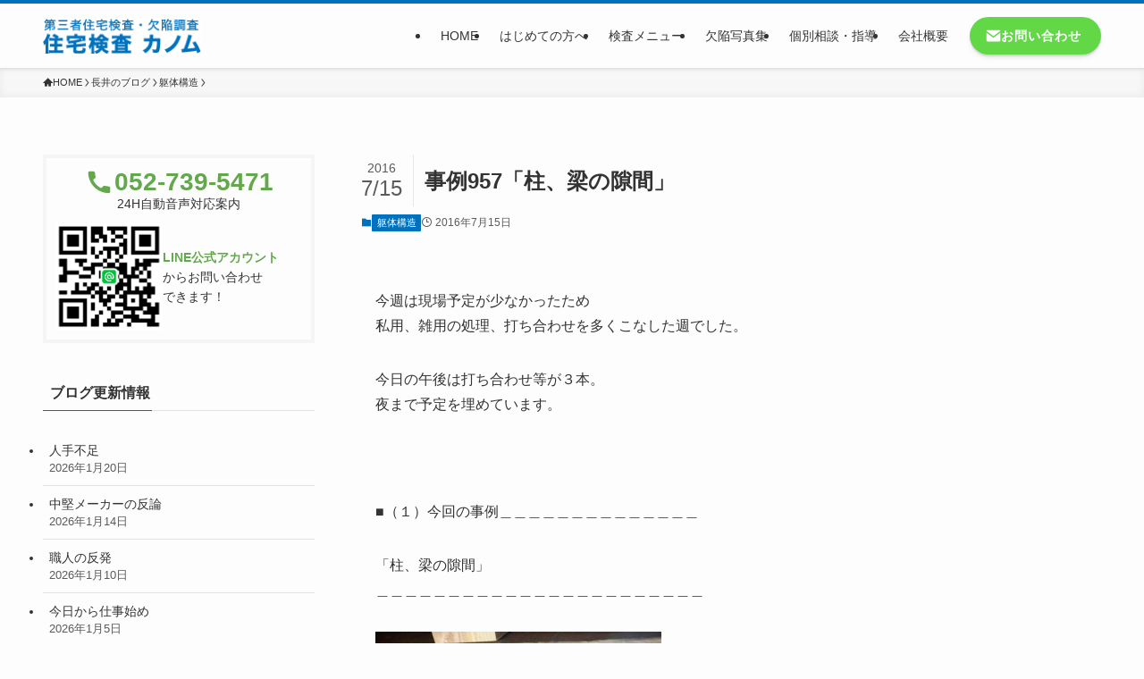

--- FILE ---
content_type: text/html; charset=UTF-8
request_url: https://www.ie-kensa.com/blog/8356
body_size: 20559
content:
<!DOCTYPE html>
<html lang="ja" data-loaded="false" data-scrolled="false" data-spmenu="closed">
<head>
<meta charset="utf-8">
<meta name="format-detection" content="telephone=no">
<meta http-equiv="X-UA-Compatible" content="IE=edge">
<meta name="viewport" content="width=device-width, viewport-fit=cover">
<meta name='robots' content='max-image-preview:large' />
<link rel="alternate" type="application/rss+xml" title="第三者住宅検査・欠陥調査 住宅検査カノム &raquo; フィード" href="https://www.ie-kensa.com/feed" />

<!-- SEO SIMPLE PACK 3.2.0 -->
<title>事例957「柱、梁の隙間」 | 第三者住宅検査・欠陥調査 住宅検査カノム</title>
<meta name="description" content="今週は現場予定が少なかったため 私用、雑用の処理、打ち合わせを多くこなした週でした。 今日の午後は打ち合わせ等が３本。 夜まで予定を埋めています。 &nbsp; ■（１）今回の事例＿＿＿＿＿＿＿＿＿＿＿＿＿＿ 「柱、梁の隙間」 ＿＿＿＿＿＿">
<link rel="canonical" href="https://www.ie-kensa.com/blog/8356">
<meta property="og:locale" content="ja_JP">
<meta property="og:type" content="article">
<meta property="og:image" content="https://www.ie-kensa.com/wp-content/uploads/2023/09/ogp.jpg">
<meta property="og:title" content="事例957「柱、梁の隙間」 | 第三者住宅検査・欠陥調査 住宅検査カノム">
<meta property="og:description" content="今週は現場予定が少なかったため 私用、雑用の処理、打ち合わせを多くこなした週でした。 今日の午後は打ち合わせ等が３本。 夜まで予定を埋めています。 &nbsp; ■（１）今回の事例＿＿＿＿＿＿＿＿＿＿＿＿＿＿ 「柱、梁の隙間」 ＿＿＿＿＿＿">
<meta property="og:url" content="https://www.ie-kensa.com/blog/8356">
<meta property="og:site_name" content="第三者住宅検査・欠陥調査 住宅検査カノム">
<meta name="twitter:card" content="summary_large_image">
<!-- / SEO SIMPLE PACK -->

<link rel='stylesheet' id='wp-block-library-css' href='https://www.ie-kensa.com/wp-includes/css/dist/block-library/style.min.css?ver=6.3.7' type='text/css' media='all' />
<link rel='stylesheet' id='swell-icons-css' href='https://www.ie-kensa.com/wp-content/themes/swell/build/css/swell-icons.css?ver=2.7.9' type='text/css' media='all' />
<link rel='stylesheet' id='main_style-css' href='https://www.ie-kensa.com/wp-content/themes/swell/build/css/main.css?ver=2.7.9' type='text/css' media='all' />
<link rel='stylesheet' id='swell_blocks-css' href='https://www.ie-kensa.com/wp-content/themes/swell/build/css/blocks.css?ver=2.7.9' type='text/css' media='all' />
<style id='swell_custom-inline-css' type='text/css'>
:root{--swl-fz--content:4vw;--swl-font_family:"Helvetica Neue", Arial, "Hiragino Kaku Gothic ProN", "Hiragino Sans", Meiryo, sans-serif;--swl-font_weight:400;--color_main:#0071bc;--color_text:#333333;--color_link:#1176d4;--color_htag:#0071bc;--color_bg:#fdfdfd;--color_gradient1:#d8ffff;--color_gradient2:#87e7ff;--color_main_thin:rgba(0, 141, 235, 0.05 );--color_main_dark:rgba(0, 85, 141, 1 );--color_list_check:#0071bc;--color_list_num:#0071bc;--color_list_good:#86dd7b;--color_list_triangle:#f4e03a;--color_list_bad:#f36060;--color_faq_q:#d55656;--color_faq_a:#6599b7;--color_icon_good:#3cd250;--color_icon_good_bg:#ecffe9;--color_icon_bad:#4b73eb;--color_icon_bad_bg:#eafaff;--color_icon_info:#f578b4;--color_icon_info_bg:#fff0fa;--color_icon_announce:#ffa537;--color_icon_announce_bg:#fff5f0;--color_icon_pen:#7a7a7a;--color_icon_pen_bg:#f7f7f7;--color_icon_book:#787364;--color_icon_book_bg:#f8f6ef;--color_icon_point:#ffa639;--color_icon_check:#86d67c;--color_icon_batsu:#f36060;--color_icon_hatena:#5295cc;--color_icon_caution:#f7da38;--color_icon_memo:#84878a;--color_deep01:#e44141;--color_deep02:#0071bc;--color_deep03:#63a84d;--color_deep04:#f09f4d;--color_pale01:#fff2f0;--color_pale02:#f3f8fd;--color_pale03:#f1f9ee;--color_pale04:#fdf9ee;--color_mark_blue:#b7e3ff;--color_mark_green:#bdf9c3;--color_mark_yellow:#fcf69f;--color_mark_orange:#ffddbc;--border01:solid 1px var(--color_main);--border02:double 4px var(--color_main);--border03:dashed 2px var(--color_border);--border04:solid 4px var(--color_gray);--card_posts_thumb_ratio:56.25%;--list_posts_thumb_ratio:61.805%;--big_posts_thumb_ratio:56.25%;--thumb_posts_thumb_ratio:61.805%;--blogcard_thumb_ratio:56.25%;--color_header_bg:#fdfdfd;--color_header_text:#333333;--color_footer_bg:#0071bc;--color_footer_text:#ffffff;--container_size:1200px;--article_size:960px;--logo_size_sp:48px;--logo_size_pc:40px;--logo_size_pcfix:32px;}.swl-cell-bg[data-icon="doubleCircle"]{--cell-icon-color:#ffc977}.swl-cell-bg[data-icon="circle"]{--cell-icon-color:#94e29c}.swl-cell-bg[data-icon="triangle"]{--cell-icon-color:#eeda2f}.swl-cell-bg[data-icon="close"]{--cell-icon-color:#ec9191}.swl-cell-bg[data-icon="hatena"]{--cell-icon-color:#93c9da}.swl-cell-bg[data-icon="check"]{--cell-icon-color:#94e29c}.swl-cell-bg[data-icon="line"]{--cell-icon-color:#9b9b9b}.cap_box[data-colset="col1"]{--capbox-color:#f59b5f;--capbox-color--bg:#fff8eb}.cap_box[data-colset="col2"]{--capbox-color:#5fb9f5;--capbox-color--bg:#edf5ff}.cap_box[data-colset="col3"]{--capbox-color:#2fcd90;--capbox-color--bg:#eafaf2}.red_{--the-btn-color:#f74a4a;--the-btn-color2:#ffbc49;--the-solid-shadow: rgba(185, 56, 56, 1 )}.blue_{--the-btn-color:#338df4;--the-btn-color2:#35eaff;--the-solid-shadow: rgba(38, 106, 183, 1 )}.green_{--the-btn-color:#62d847;--the-btn-color2:#7bf7bd;--the-solid-shadow: rgba(74, 162, 53, 1 )}.is-style-btn_normal{--the-btn-radius:80px}.is-style-btn_solid{--the-btn-radius:80px}.is-style-btn_shiny{--the-btn-radius:80px}.is-style-btn_line{--the-btn-radius:80px}.post_content blockquote{padding:1.5em 2em 1.5em 3em}.post_content blockquote::before{content:"";display:block;width:5px;height:calc(100% - 3em);top:1.5em;left:1.5em;border-left:solid 1px rgba(180,180,180,.75);border-right:solid 1px rgba(180,180,180,.75);}.mark_blue{background:-webkit-linear-gradient(transparent 64%,var(--color_mark_blue) 0%);background:linear-gradient(transparent 64%,var(--color_mark_blue) 0%)}.mark_green{background:-webkit-linear-gradient(transparent 64%,var(--color_mark_green) 0%);background:linear-gradient(transparent 64%,var(--color_mark_green) 0%)}.mark_yellow{background:-webkit-linear-gradient(transparent 64%,var(--color_mark_yellow) 0%);background:linear-gradient(transparent 64%,var(--color_mark_yellow) 0%)}.mark_orange{background:-webkit-linear-gradient(transparent 64%,var(--color_mark_orange) 0%);background:linear-gradient(transparent 64%,var(--color_mark_orange) 0%)}[class*="is-style-icon_"]{color:#333;border-width:0}[class*="is-style-big_icon_"]{border-width:2px;border-style:solid}[data-col="gray"] .c-balloon__text{background:#f7f7f7;border-color:#ccc}[data-col="gray"] .c-balloon__before{border-right-color:#f7f7f7}[data-col="green"] .c-balloon__text{background:#d1f8c2;border-color:#9ddd93}[data-col="green"] .c-balloon__before{border-right-color:#d1f8c2}[data-col="blue"] .c-balloon__text{background:#e2f6ff;border-color:#93d2f0}[data-col="blue"] .c-balloon__before{border-right-color:#e2f6ff}[data-col="red"] .c-balloon__text{background:#ffebeb;border-color:#f48789}[data-col="red"] .c-balloon__before{border-right-color:#ffebeb}[data-col="yellow"] .c-balloon__text{background:#f9f7d2;border-color:#fbe593}[data-col="yellow"] .c-balloon__before{border-right-color:#f9f7d2}.-type-list2 .p-postList__body::after,.-type-big .p-postList__body::after{content: "続きを読む »";}.c-postThumb__cat{background-color:#0071bc;color:#fff;background-image: repeating-linear-gradient(-45deg,rgba(255,255,255,.1),rgba(255,255,255,.1) 6px,transparent 6px,transparent 12px)}.post_content h2:where(:not([class^="swell-block-"]):not(.faq_q):not(.p-postList__title)){border-left:solid 8px var(--color_htag);padding:.75em 1em;background:-webkit-linear-gradient(135deg, transparent 25%, rgba(0, 141, 235, 0.05 ) 25%, rgba(0, 141, 235, 0.05 ) 50%, transparent 50%, transparent 75%, rgba(0, 141, 235, 0.05 ) 75%, rgba(0, 141, 235, 0.05 ));background:linear-gradient(135deg, transparent 25%, rgba(0, 141, 235, 0.05 ) 25%, rgba(0, 141, 235, 0.05 ) 50%, transparent 50%, transparent 75%, rgba(0, 141, 235, 0.05 ) 75%, rgba(0, 141, 235, 0.05 ));background-size:4px 4px}.post_content h2:where(:not([class^="swell-block-"]):not(.faq_q):not(.p-postList__title))::before{position:absolute;display:block;pointer-events:none}.post_content h3:where(:not([class^="swell-block-"]):not(.faq_q):not(.p-postList__title)){padding:0 .5em .5em}.post_content h3:where(:not([class^="swell-block-"]):not(.faq_q):not(.p-postList__title))::before{content:"";width:100%;height:2px;background: repeating-linear-gradient(90deg, var(--color_htag) 0%, var(--color_htag) 29.3%, rgba(150,150,150,.2) 29.3%, rgba(150,150,150,.2) 100%)}.post_content h4:where(:not([class^="swell-block-"]):not(.faq_q):not(.p-postList__title)){padding:0 0 0 16px;border-left:solid 2px var(--color_htag)}.post_content h2.is-style-section_ttl{padding-bottom:.75em}.post_content h2.is-style-section_ttl::after{position:absolute;top:auto;bottom:0;left:calc(50% - 1.25em);right:auto;display:block;width:2.5em;height:1px;border-radius:2px;pointer-events:none;background:currentColor;content:""}.post_content h2.is-style-section_ttl.has-text-align-left::after{left:0px;right:auto}.post_content h2.is-style-section_ttl.has-text-align-right::after{left:auto;right:0}.l-footer__widgetArea{color:#000000}.l-header{box-shadow: 0 1px 4px rgba(0,0,0,.12)}.c-gnav a::after{background:var(--color_main);width:100%;height:2px;transform:scaleX(0)}.p-spHeadMenu .menu-item.-current{border-bottom-color:var(--color_main)}.c-gnav > li:hover > a::after,.c-gnav > .-current > a::after{transform: scaleX(1)}.c-gnav .sub-menu{color:#333;background:#fff}.l-fixHeader::before{opacity:1}#pagetop{border-radius:50%}.c-widget__title.-spmenu{padding:.5em .75em;border-radius:var(--swl-radius--2, 0px);background:var(--color_main);color:#fff;}.c-widget__title.-footer{padding:.5em}.c-widget__title.-footer::before{content:"";bottom:0;left:0;width:40%;z-index:1;background:var(--color_main)}.c-widget__title.-footer::after{content:"";bottom:0;left:0;width:100%;background:var(--color_border)}.c-secTitle{text-align:center;padding:.25em 3.5em;}.c-secTitle::before{content:"";top:50%;width:2em;background:currentColor;left:1em}.c-secTitle::after{content:"";top:50%;width:2em;background:currentColor;right:1em}.p-spMenu{color:#333}.p-spMenu__inner::before{background:#fdfdfd;opacity:1}.p-spMenu__overlay{background:#000;opacity:0.6}[class*="page-numbers"]{color:#fff;background-color:#dedede}.l-topTitleArea.c-filterLayer::before{background-color:#000;opacity:0.2;content:""}@media screen and (min-width: 960px){:root{}.l-header{border-top: solid 4px #0071bc}#main_content{order:2}#sidebar{order:1}}@media screen and (max-width: 959px){:root{}.l-header__logo{margin-right:auto}.l-header__inner{-webkit-box-pack:end;-webkit-justify-content:flex-end;justify-content:flex-end}}@media screen and (min-width: 600px){:root{--swl-fz--content:16px;}}@media screen and (max-width: 599px){:root{}}@media (min-width: 1168px) {.alignwide{left:-100px;width:calc(100% + 200px);}}@media (max-width: 1168px) {.-sidebar-off .swell-block-fullWide__inner.l-container .alignwide{left:0px;width:100%;}}.l-fixHeader .l-fixHeader__gnav{order:0}[data-scrolled=true] .l-fixHeader[data-ready]{opacity:1;-webkit-transform:translateY(0)!important;transform:translateY(0)!important;visibility:visible}.-body-solid .l-fixHeader{box-shadow:0 2px 4px var(--swl-color_shadow)}.l-fixHeader__inner{align-items:stretch;color:var(--color_header_text);display:flex;padding-bottom:0;padding-top:0;position:relative;z-index:1}.l-fixHeader__logo{align-items:center;display:flex;line-height:1;margin-right:24px;order:0;padding:16px 0}.is-style-btn_normal a,.is-style-btn_shiny a{box-shadow:var(--swl-btn_shadow)}.c-shareBtns__btn,.is-style-balloon>.c-tabList .c-tabList__button,.p-snsCta,[class*=page-numbers]{box-shadow:var(--swl-box_shadow)}.p-articleThumb__img,.p-articleThumb__youtube{box-shadow:var(--swl-img_shadow)}.p-pickupBanners__item .c-bannerLink,.p-postList__thumb{box-shadow:0 2px 8px rgba(0,0,0,.1),0 4px 4px -4px rgba(0,0,0,.1)}.p-postList.-w-ranking li:before{background-image:repeating-linear-gradient(-45deg,hsla(0,0%,100%,.1),hsla(0,0%,100%,.1) 6px,transparent 0,transparent 12px);box-shadow:1px 1px 4px rgba(0,0,0,.2)}@media (min-width:960px){.-series .l-header__inner{align-items:stretch;display:flex}.-series .l-header__logo{align-items:center;display:flex;flex-wrap:wrap;margin-right:24px;padding:16px 0}.-series .l-header__logo .c-catchphrase{font-size:13px;padding:4px 0}.-series .c-headLogo{margin-right:16px}.-series-right .l-header__inner{justify-content:space-between}.-series-right .c-gnavWrap{margin-left:auto}.-series-right .w-header{margin-left:12px}.-series-left .w-header{margin-left:auto}}@media (min-width:960px) and (min-width:600px){.-series .c-headLogo{max-width:400px}}.c-gnav .sub-menu a:before,.c-listMenu a:before{-webkit-font-smoothing:antialiased;-moz-osx-font-smoothing:grayscale;font-family:icomoon!important;font-style:normal;font-variant:normal;font-weight:400;line-height:1;text-transform:none}.c-submenuToggleBtn{display:none}.c-listMenu a{padding:.75em 1em .75em 1.5em;transition:padding .25s}.c-listMenu a:hover{padding-left:1.75em;padding-right:.75em}.c-gnav .sub-menu a:before,.c-listMenu a:before{color:inherit;content:"\e921";display:inline-block;left:2px;position:absolute;top:50%;-webkit-transform:translateY(-50%);transform:translateY(-50%);vertical-align:middle}.widget_categories>ul>.cat-item>a,.wp-block-categories-list>li>a{padding-left:1.75em}.c-listMenu .children,.c-listMenu .sub-menu{margin:0}.c-listMenu .children a,.c-listMenu .sub-menu a{font-size:.9em;padding-left:2.5em}.c-listMenu .children a:before,.c-listMenu .sub-menu a:before{left:1em}.c-listMenu .children a:hover,.c-listMenu .sub-menu a:hover{padding-left:2.75em}.c-listMenu .children ul a,.c-listMenu .sub-menu ul a{padding-left:3.25em}.c-listMenu .children ul a:before,.c-listMenu .sub-menu ul a:before{left:1.75em}.c-listMenu .children ul a:hover,.c-listMenu .sub-menu ul a:hover{padding-left:3.5em}.c-gnav li:hover>.sub-menu{opacity:1;visibility:visible}.c-gnav .sub-menu:before{background:inherit;content:"";height:100%;left:0;position:absolute;top:0;width:100%;z-index:0}.c-gnav .sub-menu .sub-menu{left:100%;top:0;z-index:-1}.c-gnav .sub-menu a{padding-left:2em}.c-gnav .sub-menu a:before{left:.5em}.c-gnav .sub-menu a:hover .ttl{left:4px}:root{--color_content_bg:var(--color_bg);}.c-widget__title.-side{padding:.5em}.c-widget__title.-side::before{content:"";bottom:0;left:0;width:40%;z-index:1;background:var(--color_main)}.c-widget__title.-side::after{content:"";bottom:0;left:0;width:100%;background:var(--color_border)}.c-shareBtns__item:not(:last-child){margin-right:8px}.c-shareBtns__btn{padding:6px 8px;border-radius:2px}.single.-index-off .w-beforeToc{display:none}@media screen and (min-width: 960px){:root{}}@media screen and (max-width: 959px){:root{}}@media screen and (min-width: 600px){:root{}}@media screen and (max-width: 599px){:root{}}.swell-block-fullWide__inner.l-container{--swl-fw_inner_pad:var(--swl-pad_container,0px)}@media (min-width:960px){.-sidebar-on .l-content .alignfull,.-sidebar-on .l-content .alignwide{left:-16px;width:calc(100% + 32px)}.swell-block-fullWide__inner.l-article{--swl-fw_inner_pad:var(--swl-pad_post_content,0px)}.-sidebar-on .swell-block-fullWide__inner .alignwide{left:0;width:100%}.-sidebar-on .swell-block-fullWide__inner .alignfull{left:calc(0px - var(--swl-fw_inner_pad, 0))!important;margin-left:0!important;margin-right:0!important;width:calc(100% + var(--swl-fw_inner_pad, 0)*2)!important}}@media screen and (min-width:1240px){.p-relatedPosts{display:flex;flex-wrap:wrap;justify-content:space-between}.p-relatedPosts .p-postList__item{width:49%}}.-index-off .p-toc,.swell-toc-placeholder:empty{display:none}.p-toc.-modal{height:100%;margin:0;overflow-y:auto;padding:0}#main_content .p-toc{border-radius:var(--swl-radius--2,0);margin:4em auto;max-width:800px}#sidebar .p-toc{margin-top:-.5em}.p-toc .__pn:before{content:none!important;counter-increment:none}.p-toc .__prev{margin:0 0 1em}.p-toc .__next{margin:1em 0 0}.p-toc.is-omitted:not([data-omit=ct]) [data-level="2"] .p-toc__childList{display:none}.p-toc.is-omitted:not([data-omit=nest]){position:relative}.p-toc.is-omitted:not([data-omit=nest]):before{background:linear-gradient(hsla(0,0%,100%,0),var(--color_bg));bottom:5em;content:"";height:4em;left:0;opacity:.75;pointer-events:none;position:absolute;width:100%;z-index:1}.p-toc.is-omitted:not([data-omit=nest]):after{background:var(--color_bg);bottom:0;content:"";height:5em;left:0;opacity:.75;position:absolute;width:100%;z-index:1}.p-toc.is-omitted:not([data-omit=nest]) .__next,.p-toc.is-omitted:not([data-omit=nest]) [data-omit="1"]{display:none}.p-toc .p-toc__expandBtn{background-color:#f7f7f7;border:rgba(0,0,0,.2);border-radius:5em;box-shadow:0 0 0 1px #bbb;color:#333;display:block;font-size:14px;line-height:1.5;margin:.75em auto 0;min-width:6em;padding:.5em 1em;position:relative;transition:box-shadow .25s;z-index:2}.p-toc[data-omit=nest] .p-toc__expandBtn{display:inline-block;font-size:13px;margin:0 0 0 1.25em;padding:.5em .75em}.p-toc:not([data-omit=nest]) .p-toc__expandBtn:after,.p-toc:not([data-omit=nest]) .p-toc__expandBtn:before{border-top-color:inherit;border-top-style:dotted;border-top-width:3px;content:"";display:block;height:1px;position:absolute;top:calc(50% - 1px);transition:border-color .25s;width:100%;width:22px}.p-toc:not([data-omit=nest]) .p-toc__expandBtn:before{right:calc(100% + 1em)}.p-toc:not([data-omit=nest]) .p-toc__expandBtn:after{left:calc(100% + 1em)}.p-toc.is-expanded .p-toc__expandBtn{border-color:transparent}.p-toc__ttl{display:block;font-size:1.2em;line-height:1;position:relative;text-align:center}.p-toc__ttl:before{content:"\e918";display:inline-block;font-family:icomoon;margin-right:.5em;padding-bottom:2px;vertical-align:middle}#index_modal .p-toc__ttl{margin-bottom:.5em}.p-toc__list li{line-height:1.6}.p-toc__list>li+li{margin-top:.5em}.p-toc__list .p-toc__childList{padding-left:.5em}.p-toc__list [data-level="3"]{font-size:.9em}.p-toc__list .mininote{display:none}.post_content .p-toc__list{padding-left:0}#sidebar .p-toc__list{margin-bottom:0}#sidebar .p-toc__list .p-toc__childList{padding-left:0}.p-toc__link{color:inherit;font-size:inherit;text-decoration:none}.p-toc__link:hover{opacity:.8}.p-toc.-double{background:var(--color_gray);background:linear-gradient(-45deg,transparent 25%,var(--color_gray) 25%,var(--color_gray) 50%,transparent 50%,transparent 75%,var(--color_gray) 75%,var(--color_gray));background-clip:padding-box;background-size:4px 4px;border-bottom:4px double var(--color_border);border-top:4px double var(--color_border);padding:1.5em 1em 1em}.p-toc.-double .p-toc__ttl{margin-bottom:.75em}@media (min-width:960px){#main_content .p-toc{width:92%}}@media (hover:hover){.p-toc .p-toc__expandBtn:hover{border-color:transparent;box-shadow:0 0 0 2px currentcolor}}@media (min-width:600px){.p-toc.-double{padding:2em}}.p-pnLinks{align-items:stretch;display:flex;justify-content:space-between;margin:2em 0}.p-pnLinks__item{font-size:3vw;position:relative;width:49%}.p-pnLinks__item:before{content:"";display:block;height:.5em;pointer-events:none;position:absolute;top:50%;width:.5em;z-index:1}.p-pnLinks__item.-prev:before{border-bottom:1px solid;border-left:1px solid;left:.35em;-webkit-transform:rotate(45deg) translateY(-50%);transform:rotate(45deg) translateY(-50%)}.p-pnLinks__item.-prev .p-pnLinks__thumb{margin-right:8px}.p-pnLinks__item.-next .p-pnLinks__link{justify-content:flex-end}.p-pnLinks__item.-next:before{border-bottom:1px solid;border-right:1px solid;right:.35em;-webkit-transform:rotate(-45deg) translateY(-50%);transform:rotate(-45deg) translateY(-50%)}.p-pnLinks__item.-next .p-pnLinks__thumb{margin-left:8px;order:2}.p-pnLinks__item.-next:first-child{margin-left:auto}.p-pnLinks__link{align-items:center;border-radius:var(--swl-radius--2,0);color:inherit;display:flex;height:100%;line-height:1.4;min-height:4em;padding:.6em 1em .5em;position:relative;text-decoration:none;transition:box-shadow .25s;width:100%}.p-pnLinks__thumb{border-radius:var(--swl-radius--4,0);height:32px;-o-object-fit:cover;object-fit:cover;width:48px}.p-pnLinks .-prev .p-pnLinks__link{border-left:1.25em solid var(--color_main)}.p-pnLinks .-prev:before{color:#fff}.p-pnLinks .-next .p-pnLinks__link{border-right:1.25em solid var(--color_main)}.p-pnLinks .-next:before{color:#fff}@media not all and (min-width:960px){.p-pnLinks.-thumb-on{display:block}.p-pnLinks.-thumb-on .p-pnLinks__item{width:100%}}@media (min-width:600px){.p-pnLinks__item{font-size:13px}.p-pnLinks__thumb{height:48px;width:72px}.p-pnLinks__title{transition:-webkit-transform .25s;transition:transform .25s;transition:transform .25s,-webkit-transform .25s}.-prev>.p-pnLinks__link:hover .p-pnLinks__title{-webkit-transform:translateX(4px);transform:translateX(4px)}.-next>.p-pnLinks__link:hover .p-pnLinks__title{-webkit-transform:translateX(-4px);transform:translateX(-4px)}.p-pnLinks .-prev .p-pnLinks__link:hover{box-shadow:1px 1px 2px var(--swl-color_shadow)}.p-pnLinks .-next .p-pnLinks__link:hover{box-shadow:-1px 1px 2px var(--swl-color_shadow)}}
</style>
<link rel='stylesheet' id='swell-parts/footer-css' href='https://www.ie-kensa.com/wp-content/themes/swell/build/css/modules/parts/footer.css?ver=2.7.9' type='text/css' media='all' />
<link rel='stylesheet' id='swell-page/single-css' href='https://www.ie-kensa.com/wp-content/themes/swell/build/css/modules/page/single.css?ver=2.7.9' type='text/css' media='all' />
<style id='classic-theme-styles-inline-css' type='text/css'>
/*! This file is auto-generated */
.wp-block-button__link{color:#fff;background-color:#32373c;border-radius:9999px;box-shadow:none;text-decoration:none;padding:calc(.667em + 2px) calc(1.333em + 2px);font-size:1.125em}.wp-block-file__button{background:#32373c;color:#fff;text-decoration:none}
</style>
<style id='global-styles-inline-css' type='text/css'>
body{--wp--preset--color--black: #000;--wp--preset--color--cyan-bluish-gray: #abb8c3;--wp--preset--color--white: #fff;--wp--preset--color--pale-pink: #f78da7;--wp--preset--color--vivid-red: #cf2e2e;--wp--preset--color--luminous-vivid-orange: #ff6900;--wp--preset--color--luminous-vivid-amber: #fcb900;--wp--preset--color--light-green-cyan: #7bdcb5;--wp--preset--color--vivid-green-cyan: #00d084;--wp--preset--color--pale-cyan-blue: #8ed1fc;--wp--preset--color--vivid-cyan-blue: #0693e3;--wp--preset--color--vivid-purple: #9b51e0;--wp--preset--color--swl-main: var(--color_main);--wp--preset--color--swl-main-thin: var(--color_main_thin);--wp--preset--color--swl-gray: var(--color_gray);--wp--preset--color--swl-deep-01: var(--color_deep01);--wp--preset--color--swl-deep-02: var(--color_deep02);--wp--preset--color--swl-deep-03: var(--color_deep03);--wp--preset--color--swl-deep-04: var(--color_deep04);--wp--preset--color--swl-pale-01: var(--color_pale01);--wp--preset--color--swl-pale-02: var(--color_pale02);--wp--preset--color--swl-pale-03: var(--color_pale03);--wp--preset--color--swl-pale-04: var(--color_pale04);--wp--preset--gradient--vivid-cyan-blue-to-vivid-purple: linear-gradient(135deg,rgba(6,147,227,1) 0%,rgb(155,81,224) 100%);--wp--preset--gradient--light-green-cyan-to-vivid-green-cyan: linear-gradient(135deg,rgb(122,220,180) 0%,rgb(0,208,130) 100%);--wp--preset--gradient--luminous-vivid-amber-to-luminous-vivid-orange: linear-gradient(135deg,rgba(252,185,0,1) 0%,rgba(255,105,0,1) 100%);--wp--preset--gradient--luminous-vivid-orange-to-vivid-red: linear-gradient(135deg,rgba(255,105,0,1) 0%,rgb(207,46,46) 100%);--wp--preset--gradient--very-light-gray-to-cyan-bluish-gray: linear-gradient(135deg,rgb(238,238,238) 0%,rgb(169,184,195) 100%);--wp--preset--gradient--cool-to-warm-spectrum: linear-gradient(135deg,rgb(74,234,220) 0%,rgb(151,120,209) 20%,rgb(207,42,186) 40%,rgb(238,44,130) 60%,rgb(251,105,98) 80%,rgb(254,248,76) 100%);--wp--preset--gradient--blush-light-purple: linear-gradient(135deg,rgb(255,206,236) 0%,rgb(152,150,240) 100%);--wp--preset--gradient--blush-bordeaux: linear-gradient(135deg,rgb(254,205,165) 0%,rgb(254,45,45) 50%,rgb(107,0,62) 100%);--wp--preset--gradient--luminous-dusk: linear-gradient(135deg,rgb(255,203,112) 0%,rgb(199,81,192) 50%,rgb(65,88,208) 100%);--wp--preset--gradient--pale-ocean: linear-gradient(135deg,rgb(255,245,203) 0%,rgb(182,227,212) 50%,rgb(51,167,181) 100%);--wp--preset--gradient--electric-grass: linear-gradient(135deg,rgb(202,248,128) 0%,rgb(113,206,126) 100%);--wp--preset--gradient--midnight: linear-gradient(135deg,rgb(2,3,129) 0%,rgb(40,116,252) 100%);--wp--preset--font-size--small: 0.9em;--wp--preset--font-size--medium: 1.1em;--wp--preset--font-size--large: 1.25em;--wp--preset--font-size--x-large: 42px;--wp--preset--font-size--xs: 0.75em;--wp--preset--font-size--huge: 1.6em;--wp--preset--spacing--20: 0.44rem;--wp--preset--spacing--30: 0.67rem;--wp--preset--spacing--40: 1rem;--wp--preset--spacing--50: 1.5rem;--wp--preset--spacing--60: 2.25rem;--wp--preset--spacing--70: 3.38rem;--wp--preset--spacing--80: 5.06rem;--wp--preset--shadow--natural: 6px 6px 9px rgba(0, 0, 0, 0.2);--wp--preset--shadow--deep: 12px 12px 50px rgba(0, 0, 0, 0.4);--wp--preset--shadow--sharp: 6px 6px 0px rgba(0, 0, 0, 0.2);--wp--preset--shadow--outlined: 6px 6px 0px -3px rgba(255, 255, 255, 1), 6px 6px rgba(0, 0, 0, 1);--wp--preset--shadow--crisp: 6px 6px 0px rgba(0, 0, 0, 1);}:where(.is-layout-flex){gap: 0.5em;}:where(.is-layout-grid){gap: 0.5em;}body .is-layout-flow > .alignleft{float: left;margin-inline-start: 0;margin-inline-end: 2em;}body .is-layout-flow > .alignright{float: right;margin-inline-start: 2em;margin-inline-end: 0;}body .is-layout-flow > .aligncenter{margin-left: auto !important;margin-right: auto !important;}body .is-layout-constrained > .alignleft{float: left;margin-inline-start: 0;margin-inline-end: 2em;}body .is-layout-constrained > .alignright{float: right;margin-inline-start: 2em;margin-inline-end: 0;}body .is-layout-constrained > .aligncenter{margin-left: auto !important;margin-right: auto !important;}body .is-layout-constrained > :where(:not(.alignleft):not(.alignright):not(.alignfull)){max-width: var(--wp--style--global--content-size);margin-left: auto !important;margin-right: auto !important;}body .is-layout-constrained > .alignwide{max-width: var(--wp--style--global--wide-size);}body .is-layout-flex{display: flex;}body .is-layout-flex{flex-wrap: wrap;align-items: center;}body .is-layout-flex > *{margin: 0;}body .is-layout-grid{display: grid;}body .is-layout-grid > *{margin: 0;}:where(.wp-block-columns.is-layout-flex){gap: 2em;}:where(.wp-block-columns.is-layout-grid){gap: 2em;}:where(.wp-block-post-template.is-layout-flex){gap: 1.25em;}:where(.wp-block-post-template.is-layout-grid){gap: 1.25em;}.has-black-color{color: var(--wp--preset--color--black) !important;}.has-cyan-bluish-gray-color{color: var(--wp--preset--color--cyan-bluish-gray) !important;}.has-white-color{color: var(--wp--preset--color--white) !important;}.has-pale-pink-color{color: var(--wp--preset--color--pale-pink) !important;}.has-vivid-red-color{color: var(--wp--preset--color--vivid-red) !important;}.has-luminous-vivid-orange-color{color: var(--wp--preset--color--luminous-vivid-orange) !important;}.has-luminous-vivid-amber-color{color: var(--wp--preset--color--luminous-vivid-amber) !important;}.has-light-green-cyan-color{color: var(--wp--preset--color--light-green-cyan) !important;}.has-vivid-green-cyan-color{color: var(--wp--preset--color--vivid-green-cyan) !important;}.has-pale-cyan-blue-color{color: var(--wp--preset--color--pale-cyan-blue) !important;}.has-vivid-cyan-blue-color{color: var(--wp--preset--color--vivid-cyan-blue) !important;}.has-vivid-purple-color{color: var(--wp--preset--color--vivid-purple) !important;}.has-black-background-color{background-color: var(--wp--preset--color--black) !important;}.has-cyan-bluish-gray-background-color{background-color: var(--wp--preset--color--cyan-bluish-gray) !important;}.has-white-background-color{background-color: var(--wp--preset--color--white) !important;}.has-pale-pink-background-color{background-color: var(--wp--preset--color--pale-pink) !important;}.has-vivid-red-background-color{background-color: var(--wp--preset--color--vivid-red) !important;}.has-luminous-vivid-orange-background-color{background-color: var(--wp--preset--color--luminous-vivid-orange) !important;}.has-luminous-vivid-amber-background-color{background-color: var(--wp--preset--color--luminous-vivid-amber) !important;}.has-light-green-cyan-background-color{background-color: var(--wp--preset--color--light-green-cyan) !important;}.has-vivid-green-cyan-background-color{background-color: var(--wp--preset--color--vivid-green-cyan) !important;}.has-pale-cyan-blue-background-color{background-color: var(--wp--preset--color--pale-cyan-blue) !important;}.has-vivid-cyan-blue-background-color{background-color: var(--wp--preset--color--vivid-cyan-blue) !important;}.has-vivid-purple-background-color{background-color: var(--wp--preset--color--vivid-purple) !important;}.has-black-border-color{border-color: var(--wp--preset--color--black) !important;}.has-cyan-bluish-gray-border-color{border-color: var(--wp--preset--color--cyan-bluish-gray) !important;}.has-white-border-color{border-color: var(--wp--preset--color--white) !important;}.has-pale-pink-border-color{border-color: var(--wp--preset--color--pale-pink) !important;}.has-vivid-red-border-color{border-color: var(--wp--preset--color--vivid-red) !important;}.has-luminous-vivid-orange-border-color{border-color: var(--wp--preset--color--luminous-vivid-orange) !important;}.has-luminous-vivid-amber-border-color{border-color: var(--wp--preset--color--luminous-vivid-amber) !important;}.has-light-green-cyan-border-color{border-color: var(--wp--preset--color--light-green-cyan) !important;}.has-vivid-green-cyan-border-color{border-color: var(--wp--preset--color--vivid-green-cyan) !important;}.has-pale-cyan-blue-border-color{border-color: var(--wp--preset--color--pale-cyan-blue) !important;}.has-vivid-cyan-blue-border-color{border-color: var(--wp--preset--color--vivid-cyan-blue) !important;}.has-vivid-purple-border-color{border-color: var(--wp--preset--color--vivid-purple) !important;}.has-vivid-cyan-blue-to-vivid-purple-gradient-background{background: var(--wp--preset--gradient--vivid-cyan-blue-to-vivid-purple) !important;}.has-light-green-cyan-to-vivid-green-cyan-gradient-background{background: var(--wp--preset--gradient--light-green-cyan-to-vivid-green-cyan) !important;}.has-luminous-vivid-amber-to-luminous-vivid-orange-gradient-background{background: var(--wp--preset--gradient--luminous-vivid-amber-to-luminous-vivid-orange) !important;}.has-luminous-vivid-orange-to-vivid-red-gradient-background{background: var(--wp--preset--gradient--luminous-vivid-orange-to-vivid-red) !important;}.has-very-light-gray-to-cyan-bluish-gray-gradient-background{background: var(--wp--preset--gradient--very-light-gray-to-cyan-bluish-gray) !important;}.has-cool-to-warm-spectrum-gradient-background{background: var(--wp--preset--gradient--cool-to-warm-spectrum) !important;}.has-blush-light-purple-gradient-background{background: var(--wp--preset--gradient--blush-light-purple) !important;}.has-blush-bordeaux-gradient-background{background: var(--wp--preset--gradient--blush-bordeaux) !important;}.has-luminous-dusk-gradient-background{background: var(--wp--preset--gradient--luminous-dusk) !important;}.has-pale-ocean-gradient-background{background: var(--wp--preset--gradient--pale-ocean) !important;}.has-electric-grass-gradient-background{background: var(--wp--preset--gradient--electric-grass) !important;}.has-midnight-gradient-background{background: var(--wp--preset--gradient--midnight) !important;}.has-small-font-size{font-size: var(--wp--preset--font-size--small) !important;}.has-medium-font-size{font-size: var(--wp--preset--font-size--medium) !important;}.has-large-font-size{font-size: var(--wp--preset--font-size--large) !important;}.has-x-large-font-size{font-size: var(--wp--preset--font-size--x-large) !important;}
.wp-block-navigation a:where(:not(.wp-element-button)){color: inherit;}
:where(.wp-block-post-template.is-layout-flex){gap: 1.25em;}:where(.wp-block-post-template.is-layout-grid){gap: 1.25em;}
:where(.wp-block-columns.is-layout-flex){gap: 2em;}:where(.wp-block-columns.is-layout-grid){gap: 2em;}
.wp-block-pullquote{font-size: 1.5em;line-height: 1.6;}
</style>
<link rel='stylesheet' id='child_style-css' href='https://www.ie-kensa.com/wp-content/themes/ie-kensa_swell/style.css?ver=2023081825719' type='text/css' media='all' />

<noscript><link href="https://www.ie-kensa.com/wp-content/themes/swell/build/css/noscript.css" rel="stylesheet"></noscript>
<link rel="https://api.w.org/" href="https://www.ie-kensa.com/wp-json/" /><link rel="alternate" type="application/json" href="https://www.ie-kensa.com/wp-json/wp/v2/posts/8356" /><link rel='shortlink' href='https://www.ie-kensa.com/?p=8356' />
<link rel="icon" href="https://www.ie-kensa.com/wp-content/uploads/2021/07/cropped-house-icon-32x32.png" sizes="32x32" />
<link rel="icon" href="https://www.ie-kensa.com/wp-content/uploads/2021/07/cropped-house-icon-192x192.png" sizes="192x192" />
<link rel="apple-touch-icon" href="https://www.ie-kensa.com/wp-content/uploads/2021/07/cropped-house-icon-180x180.png" />
<meta name="msapplication-TileImage" content="https://www.ie-kensa.com/wp-content/uploads/2021/07/cropped-house-icon-270x270.png" />

<link rel="stylesheet" href="https://www.ie-kensa.com/wp-content/themes/swell/build/css/print.css" media="print" >
</head>
<body>
<div id="body_wrap" class="post-template-default single single-post postid-8356 single-format-standard -body-solid -index-off -sidebar-on -frame-off id_8356" >
<div id="sp_menu" class="p-spMenu -right">
	<div class="p-spMenu__inner">
		<div class="p-spMenu__closeBtn">
			<button class="c-iconBtn -menuBtn c-plainBtn" data-onclick="toggleMenu" aria-label="メニューを閉じる">
				<i class="c-iconBtn__icon icon-close-thin"></i>
			</button>
		</div>
		<div class="p-spMenu__body">
			<div class="c-widget__title -spmenu">
				MENU			</div>
			<div class="p-spMenu__nav">
				<ul class="c-spnav c-listMenu"><li class="menu-item menu-item-type-post_type menu-item-object-page menu-item-home menu-item-20658"><a href="https://www.ie-kensa.com/">HOME</a></li>
<li class="menu-item menu-item-type-post_type menu-item-object-page menu-item-20660"><a href="https://www.ie-kensa.com/beginner">はじめての方へ</a></li>
<li class="menu-item menu-item-type-post_type menu-item-object-page menu-item-has-children menu-item-20661"><a href="https://www.ie-kensa.com/inspection">検査メニュー</a>
<ul class="sub-menu">
	<li class="menu-item menu-item-type-post_type menu-item-object-page menu-item-20662"><a href="https://www.ie-kensa.com/inspection/new">新築検査</a></li>
	<li class="menu-item menu-item-type-post_type menu-item-object-page menu-item-20663"><a href="https://www.ie-kensa.com/inspection/ready-built">完成検査</a></li>
	<li class="menu-item menu-item-type-post_type menu-item-object-page menu-item-20664"><a href="https://www.ie-kensa.com/inspection/used">中古住宅検査</a></li>
	<li class="menu-item menu-item-type-post_type menu-item-object-page menu-item-20665"><a href="https://www.ie-kensa.com/inspection/reform">リフォーム検査</a></li>
	<li class="menu-item menu-item-type-post_type menu-item-object-page menu-item-20666"><a href="https://www.ie-kensa.com/inspection/defective">欠陥住宅検査</a></li>
	<li class="menu-item menu-item-type-post_type menu-item-object-page menu-item-20667"><a href="https://www.ie-kensa.com/inspection/etc">その他の検査</a></li>
	<li class="menu-item menu-item-type-post_type menu-item-object-page menu-item-20668"><a href="https://www.ie-kensa.com/inspection/regulation">検査に関する規定</a></li>
	<li class="menu-item menu-item-type-post_type menu-item-object-page menu-item-20669"><a href="https://www.ie-kensa.com/inspection/instrument">検査機材のご紹介</a></li>
</ul>
</li>
<li class="menu-item menu-item-type-post_type menu-item-object-page menu-item-20670"><a href="https://www.ie-kensa.com/consultation">個別相談・指導</a></li>
<li class="menu-item menu-item-type-post_type menu-item-object-page menu-item-20726"><a href="https://www.ie-kensa.com/faq">よくあるご質問</a></li>
<li class="menu-item menu-item-type-custom menu-item-object-custom menu-item-has-children menu-item-20717"><a href="/gallery/">欠陥工事写真集</a>
<ul class="sub-menu">
	<li class="menu-item menu-item-type-post_type menu-item-object-page menu-item-20671"><a href="https://www.ie-kensa.com/worst">よくある欠陥工事・検査事例集</a></li>
</ul>
</li>
<li class="menu-item menu-item-type-post_type menu-item-object-page menu-item-has-children menu-item-20672"><a href="https://www.ie-kensa.com/company">会社概要</a>
<ul class="sub-menu">
	<li class="menu-item menu-item-type-post_type menu-item-object-page menu-item-20673"><a href="https://www.ie-kensa.com/director-profile">代表プロフィール</a></li>
	<li class="menu-item menu-item-type-custom menu-item-object-custom menu-item-20679"><a href="/press">メディア取材・セミナー履歴</a></li>
</ul>
</li>
<li class="menu-item menu-item-type-post_type menu-item-object-page current_page_parent menu-item-20659"><a href="https://www.ie-kensa.com/blog">長井のブログ</a></li>
<li class="menu-item menu-item-type-post_type menu-item-object-page menu-item-20674"><a href="https://www.ie-kensa.com/inquiry">お問い合わせ</a></li>
<li class="menu-item menu-item-type-post_type menu-item-object-page menu-item-20675"><a href="https://www.ie-kensa.com/privacy">プライバシーポリシー</a></li>
<li class="menu-item menu-item-type-post_type menu-item-object-page menu-item-20676"><a href="https://www.ie-kensa.com/links">リンク集</a></li>
<li class="menu-item menu-item-type-post_type menu-item-object-page menu-item-20677"><a href="https://www.ie-kensa.com/site-map">サイトマップ</a></li>
</ul>			</div>
			<div id="sp_menu_bottom" class="p-spMenu__bottom w-spMenuBottom"><div id="block-9" class="c-widget widget_block"><div class="p-blogParts post_content" data-partsID="20680">
<div class="swell-block-button green_ -size-custom is-style-btn_normal" style="--the-fz:1.1em;--the-width:100%"><a href="/inquiry" class="swell-block-button__link" data-has-icon="1"><svg class="__icon" height="1em" width="1em" xmlns="http://www.w3.org/2000/svg" aria-hidden="true" viewBox="0 0 48 48"><path d="M25.2 24.7 46 9.5V9c0-1.1-.9-2-2-2H4c-1.1 0-2 .9-2 2v.5l20.8 15.1c.7.6 1.7.6 2.4.1z"></path><path d="M22.8 29.6 2 14.5V38c0 1.7 1.3 3 3 3h38c1.7 0 3-1.3 3-3V14.5L25.2 29.6c-.7.5-1.7.5-2.4 0z"></path></svg><span>お問い合わせ</span></a></div>
</div></div><div id="block-8" class="c-widget widget_block"><div class="p-blogParts post_content" data-partsID="20602">
<div class="wp-block-group has-border -border04 contact-box is-layout-constrained wp-block-group-is-layout-constrained"><div class="wp-block-group__inner-container">
<p class="has-text-align-center u-mb-ctrl u-mb-0 has-swl-deep-03-color has-text-color" style="font-size:2em;line-height:1.2"><strong><span style="--the-icon-svg: url([data-uri])" data-icon="LsPhone" data-id="0" aria-hidden="true" class="swl-inline-icon"> </span><a href="tel:0527395471" data-type="tel" data-id="tel:0527395471"><span class="swl-inline-color has-swl-deep-03-color">052-739-5471</span></a></strong></p>



<p class="has-text-align-center" style="line-height:1.2">24H自動音声対応案内</p>



<div class="wp-block-columns is-not-stacked-on-mobile">
<div class="wp-block-column" style="flex-basis:120px">
<figure class="wp-block-image size-full u-lb-off"><a href="https://lin.ee/zmtbBUI" target="_blank" rel="noreferrer noopener"><img decoding="async" loading="lazy" width="265" height="265" src="https://www.ie-kensa.com/wp-content/uploads/2023/08/line-qr.png" alt="LINE公式アカウント" class="wp-image-20604"/></a></figure>
</div>



<div class="wp-block-column is-vertically-aligned-center">
<p><strong><span class="swl-inline-color has-swl-deep-03-color">LINE公式アカウント</span></strong><br>からお問い合わせ<br>できます！</p>
</div>
</div>
</div></div>
</div></div></div>		</div>
	</div>
	<div class="p-spMenu__overlay c-overlay" data-onclick="toggleMenu"></div>
</div>
<header id="header" class="l-header -series -series-right" data-spfix="1">
		<div class="l-header__inner l-container">
		<div class="l-header__logo">
			<div class="c-headLogo -img"><a href="https://www.ie-kensa.com/" title="第三者住宅検査・欠陥調査 住宅検査カノム" class="c-headLogo__link" rel="home"><img width="181" height="41"  src="https://www.ie-kensa.com/wp-content/uploads/2023/08/logo.png" alt="第三者住宅検査・欠陥調査 住宅検査カノム" class="c-headLogo__img" sizes="(max-width: 959px) 50vw, 800px" decoding="async" loading="eager" ></a></div>					</div>
		<nav id="gnav" class="l-header__gnav c-gnavWrap">
					<ul class="c-gnav">
			<li class="menu-item menu-item-type-post_type menu-item-object-page menu-item-home menu-item-20606"><a href="https://www.ie-kensa.com/"><span class="ttl">HOME</span></a></li>
<li class="nav02 menu-item menu-item-type-post_type menu-item-object-page menu-item-has-children menu-item-47"><a href="https://www.ie-kensa.com/beginner"><span class="ttl">はじめての方へ</span></a>
<ul class="sub-menu">
	<li class="menu-item menu-item-type-post_type menu-item-object-page menu-item-20724"><a href="https://www.ie-kensa.com/faq"><span class="ttl">よくあるご質問</span></a></li>
	<li class="nav06 menu-item menu-item-type-custom menu-item-object-custom menu-item-43"><a href="/voice"><span class="ttl">お客様の声</span></a></li>
</ul>
</li>
<li class="nav03 menu-item menu-item-type-post_type menu-item-object-page menu-item-has-children menu-item-40"><a href="https://www.ie-kensa.com/inspection"><span class="ttl">検査メニュー</span></a>
<ul class="sub-menu">
	<li class="menu-item menu-item-type-post_type menu-item-object-page menu-item-20584"><a href="https://www.ie-kensa.com/inspection/new"><span class="ttl">新築検査</span></a></li>
	<li class="menu-item menu-item-type-post_type menu-item-object-page menu-item-20585"><a href="https://www.ie-kensa.com/inspection/ready-built"><span class="ttl">完成検査</span></a></li>
	<li class="menu-item menu-item-type-post_type menu-item-object-page menu-item-20586"><a href="https://www.ie-kensa.com/inspection/used"><span class="ttl">中古住宅検査</span></a></li>
	<li class="menu-item menu-item-type-post_type menu-item-object-page menu-item-20587"><a href="https://www.ie-kensa.com/inspection/reform"><span class="ttl">リフォーム検査</span></a></li>
	<li class="menu-item menu-item-type-post_type menu-item-object-page menu-item-20588"><a href="https://www.ie-kensa.com/inspection/defective"><span class="ttl">欠陥住宅検査</span></a></li>
	<li class="menu-item menu-item-type-post_type menu-item-object-page menu-item-20589"><a href="https://www.ie-kensa.com/inspection/etc"><span class="ttl">その他の検査</span></a></li>
	<li class="menu-item menu-item-type-post_type menu-item-object-page menu-item-20590"><a href="https://www.ie-kensa.com/inspection/regulation"><span class="ttl">検査に関する規定</span></a></li>
	<li class="menu-item menu-item-type-post_type menu-item-object-page menu-item-20591"><a href="https://www.ie-kensa.com/inspection/instrument"><span class="ttl">検査機材のご紹介</span></a></li>
</ul>
</li>
<li class="nav04 menu-item menu-item-type-custom menu-item-object-custom menu-item-has-children menu-item-1445"><a href="/gallery"><span class="ttl">欠陥写真集</span></a>
<ul class="sub-menu">
	<li class="menu-item menu-item-type-post_type menu-item-object-page menu-item-20719"><a href="https://www.ie-kensa.com/worst"><span class="ttl">よくある欠陥工事・検査事例集</span></a></li>
</ul>
</li>
<li class="nav07 menu-item menu-item-type-post_type menu-item-object-page menu-item-44"><a href="https://www.ie-kensa.com/consultation"><span class="ttl">個別相談・指導</span></a></li>
<li class="nav08 menu-item menu-item-type-post_type menu-item-object-page menu-item-has-children menu-item-38"><a href="https://www.ie-kensa.com/company"><span class="ttl">会社概要</span></a>
<ul class="sub-menu">
	<li class="menu-item menu-item-type-post_type menu-item-object-page menu-item-20592"><a href="https://www.ie-kensa.com/director-profile"><span class="ttl">代表プロフィール</span></a></li>
	<li class="menu-item menu-item-type-custom menu-item-object-custom menu-item-20593"><a href="/press"><span class="ttl">メディア取材・セミナー履歴</span></a></li>
</ul>
</li>
					</ul>
			</nav>
		<div class="w-header pc_"><div class="w-header__inner"><div id="block-3" class="w-header__item widget_block"><div class="p-blogParts post_content" data-partsID="20601">
<div class="swell-block-button green_ -size-s is-style-btn_normal"><a href="/inquiry" class="swell-block-button__link" data-has-icon="1"><svg class="__icon" height="1em" width="1em" xmlns="http://www.w3.org/2000/svg" aria-hidden="true" viewBox="0 0 48 48"><path d="M25.2 24.7 46 9.5V9c0-1.1-.9-2-2-2H4c-1.1 0-2 .9-2 2v.5l20.8 15.1c.7.6 1.7.6 2.4.1z"></path><path d="M22.8 29.6 2 14.5V38c0 1.7 1.3 3 3 3h38c1.7 0 3-1.3 3-3V14.5L25.2 29.6c-.7.5-1.7.5-2.4 0z"></path></svg><span>お問い合わせ</span></a></div>
</div></div></div></div><div class="l-header__customBtn sp_">
	</div>
<div class="l-header__menuBtn sp_">
	<button class="c-iconBtn -menuBtn c-plainBtn" data-onclick="toggleMenu" aria-label="メニューボタン">
		<i class="c-iconBtn__icon icon-menu-thin"></i>
					<span class="c-iconBtn__label">MENU</span>
			</button>
</div>
	</div>
	</header>
<div id="fix_header" class="l-fixHeader -series -series-right">
	<div class="l-fixHeader__inner l-container">
		<div class="l-fixHeader__logo">
			<div class="c-headLogo -img"><a href="https://www.ie-kensa.com/" title="第三者住宅検査・欠陥調査 住宅検査カノム" class="c-headLogo__link" rel="home"><img width="181" height="41"  src="https://www.ie-kensa.com/wp-content/uploads/2023/08/logo.png" alt="第三者住宅検査・欠陥調査 住宅検査カノム" class="c-headLogo__img" sizes="(max-width: 959px) 50vw, 800px" decoding="async" loading="eager" ></a></div>		</div>
		<div class="l-fixHeader__gnav c-gnavWrap">
					<ul class="c-gnav">
			<li class="menu-item menu-item-type-post_type menu-item-object-page menu-item-home menu-item-20606"><a href="https://www.ie-kensa.com/"><span class="ttl">HOME</span></a></li>
<li class="nav02 menu-item menu-item-type-post_type menu-item-object-page menu-item-has-children menu-item-47"><a href="https://www.ie-kensa.com/beginner"><span class="ttl">はじめての方へ</span></a>
<ul class="sub-menu">
	<li class="menu-item menu-item-type-post_type menu-item-object-page menu-item-20724"><a href="https://www.ie-kensa.com/faq"><span class="ttl">よくあるご質問</span></a></li>
	<li class="nav06 menu-item menu-item-type-custom menu-item-object-custom menu-item-43"><a href="/voice"><span class="ttl">お客様の声</span></a></li>
</ul>
</li>
<li class="nav03 menu-item menu-item-type-post_type menu-item-object-page menu-item-has-children menu-item-40"><a href="https://www.ie-kensa.com/inspection"><span class="ttl">検査メニュー</span></a>
<ul class="sub-menu">
	<li class="menu-item menu-item-type-post_type menu-item-object-page menu-item-20584"><a href="https://www.ie-kensa.com/inspection/new"><span class="ttl">新築検査</span></a></li>
	<li class="menu-item menu-item-type-post_type menu-item-object-page menu-item-20585"><a href="https://www.ie-kensa.com/inspection/ready-built"><span class="ttl">完成検査</span></a></li>
	<li class="menu-item menu-item-type-post_type menu-item-object-page menu-item-20586"><a href="https://www.ie-kensa.com/inspection/used"><span class="ttl">中古住宅検査</span></a></li>
	<li class="menu-item menu-item-type-post_type menu-item-object-page menu-item-20587"><a href="https://www.ie-kensa.com/inspection/reform"><span class="ttl">リフォーム検査</span></a></li>
	<li class="menu-item menu-item-type-post_type menu-item-object-page menu-item-20588"><a href="https://www.ie-kensa.com/inspection/defective"><span class="ttl">欠陥住宅検査</span></a></li>
	<li class="menu-item menu-item-type-post_type menu-item-object-page menu-item-20589"><a href="https://www.ie-kensa.com/inspection/etc"><span class="ttl">その他の検査</span></a></li>
	<li class="menu-item menu-item-type-post_type menu-item-object-page menu-item-20590"><a href="https://www.ie-kensa.com/inspection/regulation"><span class="ttl">検査に関する規定</span></a></li>
	<li class="menu-item menu-item-type-post_type menu-item-object-page menu-item-20591"><a href="https://www.ie-kensa.com/inspection/instrument"><span class="ttl">検査機材のご紹介</span></a></li>
</ul>
</li>
<li class="nav04 menu-item menu-item-type-custom menu-item-object-custom menu-item-has-children menu-item-1445"><a href="/gallery"><span class="ttl">欠陥写真集</span></a>
<ul class="sub-menu">
	<li class="menu-item menu-item-type-post_type menu-item-object-page menu-item-20719"><a href="https://www.ie-kensa.com/worst"><span class="ttl">よくある欠陥工事・検査事例集</span></a></li>
</ul>
</li>
<li class="nav07 menu-item menu-item-type-post_type menu-item-object-page menu-item-44"><a href="https://www.ie-kensa.com/consultation"><span class="ttl">個別相談・指導</span></a></li>
<li class="nav08 menu-item menu-item-type-post_type menu-item-object-page menu-item-has-children menu-item-38"><a href="https://www.ie-kensa.com/company"><span class="ttl">会社概要</span></a>
<ul class="sub-menu">
	<li class="menu-item menu-item-type-post_type menu-item-object-page menu-item-20592"><a href="https://www.ie-kensa.com/director-profile"><span class="ttl">代表プロフィール</span></a></li>
	<li class="menu-item menu-item-type-custom menu-item-object-custom menu-item-20593"><a href="/press"><span class="ttl">メディア取材・セミナー履歴</span></a></li>
</ul>
</li>
					</ul>
			</div>
	</div>
</div>
<div id="breadcrumb" class="p-breadcrumb -bg-on"><ol class="p-breadcrumb__list l-container"><li class="p-breadcrumb__item"><a href="https://www.ie-kensa.com/" class="p-breadcrumb__text"><span class="__home icon-home"> HOME</span></a></li><li class="p-breadcrumb__item"><a href="https://www.ie-kensa.com/blog" class="p-breadcrumb__text"><span>長井のブログ</span></a></li><li class="p-breadcrumb__item"><a href="https://www.ie-kensa.com/blog/category/%e8%ba%af%e4%bd%93%e6%a7%8b%e9%80%a0" class="p-breadcrumb__text"><span>躯体構造</span></a></li><li class="p-breadcrumb__item"><span class="p-breadcrumb__text">事例957「柱、梁の隙間」</span></li></ol></div><div id="content" class="l-content l-container" data-postid="8356" data-pvct="true">
<main id="main_content" class="l-mainContent l-article">
	<article class="l-mainContent__inner" data-clarity-region="article">
		<div class="p-articleHead c-postTitle">
	<h1 class="c-postTitle__ttl">事例957「柱、梁の隙間」</h1>
			<time class="c-postTitle__date u-thin" datetime="2016-07-15" aria-hidden="true">
			<span class="__y">2016</span>
			<span class="__md">7/15</span>
		</time>
	</div>
<div class="p-articleMetas -top">

	
		<div class="p-articleMetas__termList c-categoryList">
					<a class="c-categoryList__link hov-flash-up" href="https://www.ie-kensa.com/blog/category/%e8%ba%af%e4%bd%93%e6%a7%8b%e9%80%a0" data-cat-id="12">
				躯体構造			</a>
			</div>
<div class="p-articleMetas__times c-postTimes u-thin">
	<time class="c-postTimes__posted icon-posted" datetime="2016-07-15" aria-label="公開日">2016年7月15日</time></div>
</div>


		<div class="post_content">
			<p>今週は現場予定が少なかったため<br />
私用、雑用の処理、打ち合わせを多くこなした週でした。</p>
<p>今日の午後は打ち合わせ等が３本。<br />
夜まで予定を埋めています。</p>
<p>&nbsp;</p>
<p>■（１）今回の事例＿＿＿＿＿＿＿＿＿＿＿＿＿＿</p>
<p>「柱、梁の隙間」<br />
＿＿＿＿＿＿＿＿＿＿＿＿＿＿＿＿＿＿＿＿＿＿＿</p>
<p><a href="https://www.ie-kensa.com/wp-content/uploads/2016/07/1007.jpg"><img decoding="async" loading="lazy" class="alignnone size-medium wp-image-8351" src="https://www.ie-kensa.com/wp-content/uploads/2016/07/1007-320x239.jpg" alt="梁の浮き" width="320" height="239" srcset="https://www.ie-kensa.com/wp-content/uploads/2016/07/1007-320x239.jpg 320w, https://www.ie-kensa.com/wp-content/uploads/2016/07/1007-220x165.jpg 220w, https://www.ie-kensa.com/wp-content/uploads/2016/07/1007.jpg 675w" sizes="(max-width: 320px) 100vw, 320px" /></a></p>
<p>◆写真解説</p>
<p>２階柱、小屋梁の隙間。ここ１本だけでなく全て空いている。<br />
組み立て時の手抜き。鉛直荷重が柱に伝わらない。</p>
<p>&nbsp;</p>
<p>◆内容説明</p>
<p>こんないい加減な仕事はプロの仕事ではない。<br />
建築主が気の毒です。</p>
<p>躯体組み立て時、通常は梁を木のハンマーで叩きながら柱へ差し込む。<br />
その作業を省略してしまったようだ。</p>
<p>屋根がガルバニウムで軽いため、屋根荷重でも下がらず<br />
そのまま完成した。</p>
<p>このようなミスを想定していないため<br />
隙間についての基準などはない。</p>
<p>柱、ほぞの断面は梁に接合していないため、荷重が伝わらない。</p>
<p>&nbsp;</p>
<p>◆対策</p>
<p>構造検査時にチェックをする。</p>
<p>&nbsp;</p>
<p>＝＝＝＝＝＝＝＝＝＝＝＝＝＝＝＝＝＝＝＝＝＝＝＝＝＝＝＝＝＝</p>
<p>■（２）編集後記</p>
<p>今朝は涼しいです。<br />
ここまで涼しいとエアコンが無くても過ごせます。</p>
<p>ただし、夏場のこういった日を涼しく過ごすには<br />
室内に入る日射を遮る事と、風通しが重要。</p>
<p>日射はあとからでもシェードなどで遮る事ができます。<br />
風通しは、建ててからでは何ともなりません。</p>
<p>契約時にきちんと考えておくことが重要です。</p>
		</div>
		<div class="p-articleFoot">
	<div class="p-articleMetas -bottom">
			<div class="p-articleMetas__termList c-categoryList">
					<a class="c-categoryList__link hov-flash-up" href="https://www.ie-kensa.com/blog/category/%e8%ba%af%e4%bd%93%e6%a7%8b%e9%80%a0" data-cat-id="12">
				躯体構造			</a>
			</div>
	</div>
</div>
<div class="c-shareBtns -bottom -style-btn">
		<ul class="c-shareBtns__list">
							<li class="c-shareBtns__item -facebook">
				<a class="c-shareBtns__btn hov-flash-up" href="https://www.facebook.com/sharer/sharer.php?u=https%3A%2F%2Fwww.ie-kensa.com%2Fblog%2F8356" title="Facebookでシェア" onclick="javascript:window.open(this.href, '_blank', 'menubar=no,toolbar=no,resizable=yes,scrollbars=yes,height=800,width=600');return false;" target="_blank" role="button" tabindex="0">
					<i class="snsicon c-shareBtns__icon icon-facebook" aria-hidden="true"></i>
				</a>
			</li>
							<li class="c-shareBtns__item -twitter">
				<a class="c-shareBtns__btn hov-flash-up" href="https://twitter.com/intent/tweet?url=https%3A%2F%2Fwww.ie-kensa.com%2Fblog%2F8356&#038;text=%E4%BA%8B%E4%BE%8B957%E3%80%8C%E6%9F%B1%E3%80%81%E6%A2%81%E3%81%AE%E9%9A%99%E9%96%93%E3%80%8D" title="Twitterでシェア" onclick="javascript:window.open(this.href, '_blank', 'menubar=no,toolbar=no,resizable=yes,scrollbars=yes,height=400,width=600');return false;" target="_blank" role="button" tabindex="0">
					<i class="snsicon c-shareBtns__icon icon-twitter" aria-hidden="true"></i>
				</a>
			</li>
							<li class="c-shareBtns__item -hatebu">
				<a class="c-shareBtns__btn hov-flash-up" href="//b.hatena.ne.jp/add?mode=confirm&#038;url=https%3A%2F%2Fwww.ie-kensa.com%2Fblog%2F8356" title="はてなブックマークに登録" onclick="javascript:window.open(this.href, '_blank', 'menubar=no,toolbar=no,resizable=yes,scrollbars=yes,height=600,width=1000');return false;" target="_blank" role="button" tabindex="0">
					<i class="snsicon c-shareBtns__icon icon-hatebu" aria-hidden="true"></i>
				</a>
			</li>
							<li class="c-shareBtns__item -pocket">
				<a class="c-shareBtns__btn hov-flash-up" href="https://getpocket.com/edit?url=https%3A%2F%2Fwww.ie-kensa.com%2Fblog%2F8356&#038;title=%E4%BA%8B%E4%BE%8B957%E3%80%8C%E6%9F%B1%E3%80%81%E6%A2%81%E3%81%AE%E9%9A%99%E9%96%93%E3%80%8D" title="Pocketに保存" target="_blank" role="button" tabindex="0">
					<i class="snsicon c-shareBtns__icon icon-pocket" aria-hidden="true"></i>
				</a>
			</li>
									<li class="c-shareBtns__item -line">
				<a class="c-shareBtns__btn hov-flash-up" href="https://social-plugins.line.me/lineit/share?url=https%3A%2F%2Fwww.ie-kensa.com%2Fblog%2F8356&#038;text=%E4%BA%8B%E4%BE%8B957%E3%80%8C%E6%9F%B1%E3%80%81%E6%A2%81%E3%81%AE%E9%9A%99%E9%96%93%E3%80%8D" title="LINEに送る" target="_blank" role="button" tabindex="0">
					<i class="snsicon c-shareBtns__icon icon-line" aria-hidden="true"></i>
				</a>
			</li>
												<li class="c-shareBtns__item -copy">
				<button class="c-urlcopy c-plainBtn c-shareBtns__btn hov-flash-up" data-clipboard-text="https://www.ie-kensa.com/blog/8356" title="URLをコピーする">
					<span class="c-urlcopy__content">
						<svg xmlns="http://www.w3.org/2000/svg" class="swl-svg-copy c-shareBtns__icon -to-copy" width="1em" height="1em" viewBox="0 0 48 48" role="img" aria-hidden="true" focusable="false"><path d="M38,5.5h-9c0-2.8-2.2-5-5-5s-5,2.2-5,5h-9c-2.2,0-4,1.8-4,4v33c0,2.2,1.8,4,4,4h28c2.2,0,4-1.8,4-4v-33
				C42,7.3,40.2,5.5,38,5.5z M24,3.5c1.1,0,2,0.9,2,2s-0.9,2-2,2s-2-0.9-2-2S22.9,3.5,24,3.5z M38,42.5H10v-33h5v3c0,0.6,0.4,1,1,1h16
				c0.6,0,1-0.4,1-1v-3h5L38,42.5z"/><polygon points="24,37 32.5,28 27.5,28 27.5,20 20.5,20 20.5,28 15.5,28 "/></svg>						<svg xmlns="http://www.w3.org/2000/svg" class="swl-svg-copied c-shareBtns__icon -copied" width="1em" height="1em" viewBox="0 0 48 48" role="img" aria-hidden="true" focusable="false"><path d="M38,5.5h-9c0-2.8-2.2-5-5-5s-5,2.2-5,5h-9c-2.2,0-4,1.8-4,4v33c0,2.2,1.8,4,4,4h28c2.2,0,4-1.8,4-4v-33
				C42,7.3,40.2,5.5,38,5.5z M24,3.5c1.1,0,2,0.9,2,2s-0.9,2-2,2s-2-0.9-2-2S22.9,3.5,24,3.5z M38,42.5H10v-33h5v3c0,0.6,0.4,1,1,1h16
				c0.6,0,1-0.4,1-1v-3h5V42.5z"/><polygon points="31.9,20.2 22.1,30.1 17.1,25.1 14.2,28 22.1,35.8 34.8,23.1 "/></svg>					</span>
				</button>
				<div class="c-copyedPoppup">URLをコピーしました！</div>
			</li>
			</ul>

	</div>
		<div id="after_article" class="l-articleBottom">
			<ul class="p-pnLinks -style-normal">
			<li class="p-pnLinks__item -prev">
				<a href="https://www.ie-kensa.com/blog/8344" rel="prev" class="p-pnLinks__link">
				<span class="p-pnLinks__title">事例956「耐震性不足」</span>
	</a>
			</li>
				<li class="p-pnLinks__item -next">
				<a href="https://www.ie-kensa.com/blog/8365" rel="next" class="p-pnLinks__link">
				<span class="p-pnLinks__title">事例958「コンクリート爆裂」</span>
	</a>
			</li>
	</ul>
<div class="w-cta"><div id="block-6" class="c-widget widget_block"><div class="p-blogParts post_content" data-partsID="20653">
<div class="wp-block-group has-border -border04 has-background is-layout-constrained wp-block-group-is-layout-constrained" style="background-color:#f2f2f2"><div class="wp-block-group__inner-container">
<div class="wp-block-columns">
<div class="wp-block-column" style="flex-basis:170px">
<figure class="wp-block-image size-full u-lb-off"><img decoding="async" loading="lazy" width="170" height="170" src="https://www.ie-kensa.com/wp-content/uploads/2023/08/info_inquiry.png" alt="安心への第一歩!まずはお気軽にお問い合わせ下さい　売り込みは一切致しません" class="wp-image-20654"/></figure>
</div>



<div class="wp-block-column">
<div class="wp-block-columns">
<div class="wp-block-column contact-box">
<p class="has-text-align-center u-mb-ctrl u-mb-0 has-swl-deep-03-color has-text-color" style="font-size:2em;line-height:1.2"><strong><span style="--the-icon-svg: url([data-uri])" data-icon="LsPhone" data-id="0" aria-hidden="true" class="swl-inline-icon"> </span><a href="tel:0527395471"><span class="swl-inline-color has-swl-deep-03-color">052-739-5471</span></a></strong></p>



<p class="has-text-align-center" style="line-height:1.2">24H自動音声対応案内</p>
</div>



<div class="wp-block-column">
<figure class="wp-block-image size-full u-lb-off"><a href="https://lin.ee/zmtbBUI" target="_blank" rel="noreferrer noopener"><img decoding="async" loading="lazy" width="235" height="60" src="https://www.ie-kensa.com/wp-content/uploads/2023/08/line-qr-txt.png" alt="" class="wp-image-20655"/></a></figure>
</div>
</div>



<p><strong>有限会社カノム</strong><br>名古屋オフィス： 名古屋市守山区小幡南三丁目20-28 シャトー小幡駅前 303<br>浜松オフィス　： 静岡県浜松市浜名区三ヶ日町鵺代</p>



<p class="has-huge-font-size"><img decoding="async" loading="lazy" width="141" height="59" class="wp-image-20656" style="" src="https://www.ie-kensa.com/wp-content/uploads/2023/08/info_soon.png" alt="即対応・土日検査可">　<a href="/inquiry"><img decoding="async" loading="lazy" width="340" height="53" class="wp-image-20657" style="" src="https://www.ie-kensa.com/wp-content/uploads/2023/08/info_btn_inquiry.png" alt="24時間受付 メールでのお問い合わせはこちらをクリック" srcset="https://www.ie-kensa.com/wp-content/uploads/2023/08/info_btn_inquiry.png 340w, https://www.ie-kensa.com/wp-content/uploads/2023/08/info_btn_inquiry-320x50.png 320w" sizes="(max-width: 340px) 100vw, 340px" /></a></p>
</div>
</div>
</div></div>
</div></div></div>		</div>
			</article>
</main>
<aside id="sidebar" class="l-sidebar">
	<div id="block-4" class="c-widget widget_block"><div class="p-blogParts post_content" data-partsID="20602">
<div class="wp-block-group has-border -border04 contact-box is-layout-constrained wp-block-group-is-layout-constrained"><div class="wp-block-group__inner-container">
<p class="has-text-align-center u-mb-ctrl u-mb-0 has-swl-deep-03-color has-text-color" style="font-size:2em;line-height:1.2"><strong><span style="--the-icon-svg: url([data-uri])" data-icon="LsPhone" data-id="0" aria-hidden="true" class="swl-inline-icon"> </span><a href="tel:0527395471" data-type="tel" data-id="tel:0527395471"><span class="swl-inline-color has-swl-deep-03-color">052-739-5471</span></a></strong></p>



<p class="has-text-align-center" style="line-height:1.2">24H自動音声対応案内</p>



<div class="wp-block-columns is-not-stacked-on-mobile">
<div class="wp-block-column" style="flex-basis:120px">
<figure class="wp-block-image size-full u-lb-off"><a href="https://lin.ee/zmtbBUI" target="_blank" rel="noreferrer noopener"><img decoding="async" loading="lazy" width="265" height="265" src="https://www.ie-kensa.com/wp-content/uploads/2023/08/line-qr.png" alt="LINE公式アカウント" class="wp-image-20604"/></a></figure>
</div>



<div class="wp-block-column is-vertically-aligned-center">
<p><strong><span class="swl-inline-color has-swl-deep-03-color">LINE公式アカウント</span></strong><br>からお問い合わせ<br>できます！</p>
</div>
</div>
</div></div>
</div></div><div id="recent-posts-2" class="c-widget widget_recent_entries"><div class="c-widget__title -side">ブログ更新情報</div><ul>				<li>
					<a href="https://www.ie-kensa.com/blog/23549">
						人手不足													<span class="recent_entries_date u-thin u-fz-s">2026年1月20日</span>
											</a>
				</li>
							<li>
					<a href="https://www.ie-kensa.com/blog/23533">
						中堅メーカーの反論													<span class="recent_entries_date u-thin u-fz-s">2026年1月14日</span>
											</a>
				</li>
							<li>
					<a href="https://www.ie-kensa.com/blog/23523">
						職人の反発													<span class="recent_entries_date u-thin u-fz-s">2026年1月10日</span>
											</a>
				</li>
							<li>
					<a href="https://www.ie-kensa.com/blog/23513">
						今日から仕事始め													<span class="recent_entries_date u-thin u-fz-s">2026年1月5日</span>
											</a>
				</li>
							<li>
					<a href="https://www.ie-kensa.com/blog/23498">
						大手はSNSで目立ちやすい													<span class="recent_entries_date u-thin u-fz-s">2025年12月31日</span>
											</a>
				</li>
			</ul></div><div id="block-5" class="c-widget widget_block"><div class="p-blogParts post_content" data-partsID="20651">
<div class="swell-block-button red_ -size-custom is-style-btn_normal" style="--the-width:100%"><a href="/blog" class="swell-block-button__link" data-has-icon="1"><svg class="__icon" height="1em" width="1em" xmlns="http://www.w3.org/2000/svg" aria-hidden="true" viewBox="0 0 48 48"><path d="M43 46H21c-1.1 0-2-.9-2-2s.9-2 2-2h22c1.1 0 2 .9 2 2s-.9 2-2 2zM28.6 10.6l2.5-4.3c.3-.5.1-1.1-.4-1.4l-5.2-3c-.5-.3-1.1-.1-1.4.4l-2.5 4.3 7 4zM20.2 9.2 3.3 38.5c-.4.7-.6 1.5-.5 2.3l.3 4.5c0 .7.8 1.1 1.4.8l4-2c.7-.4 1.3-.9 1.7-1.6l16.9-29.3-6.9-4z"></path></svg><span>長井のブログ</span></a></div>
</div></div><div id="nav_menu-2" class="c-widget c-listMenu widget_nav_menu"><div class="c-widget__title -side">Contents</div><div class="menu-side-nav-container"><ul id="menu-side-nav" class="menu"><li id="menu-item-55" class="menu-item menu-item-type-post_type menu-item-object-page menu-item-home menu-item-55"><a href="https://www.ie-kensa.com/">HOME</a></li>
<li id="menu-item-48" class="menu-item menu-item-type-post_type menu-item-object-page menu-item-48"><a href="https://www.ie-kensa.com/beginner">はじめての方へ</a></li>
<li id="menu-item-69" class="menu-item menu-item-type-post_type menu-item-object-page menu-item-69"><a href="https://www.ie-kensa.com/director-profile">代表プロフィール</a></li>
<li id="menu-item-49" class="menu-item menu-item-type-post_type menu-item-object-page menu-item-has-children menu-item-49"><a href="https://www.ie-kensa.com/inspection">検査メニュー</a>
<ul class="sub-menu">
	<li id="menu-item-54" class="menu-item menu-item-type-post_type menu-item-object-page menu-item-54"><a href="https://www.ie-kensa.com/inspection/new">新築検査</a></li>
	<li id="menu-item-53" class="menu-item menu-item-type-post_type menu-item-object-page menu-item-53"><a href="https://www.ie-kensa.com/inspection/ready-built">完成検査</a></li>
	<li id="menu-item-52" class="menu-item menu-item-type-post_type menu-item-object-page menu-item-52"><a href="https://www.ie-kensa.com/inspection/used">中古住宅検査</a></li>
	<li id="menu-item-107" class="menu-item menu-item-type-post_type menu-item-object-page menu-item-107"><a href="https://www.ie-kensa.com/inspection/reform">リフォーム検査</a></li>
	<li id="menu-item-51" class="menu-item menu-item-type-post_type menu-item-object-page menu-item-51"><a href="https://www.ie-kensa.com/inspection/defective">欠陥住宅検査</a></li>
	<li id="menu-item-13657" class="menu-item menu-item-type-post_type menu-item-object-page menu-item-13657"><a href="https://www.ie-kensa.com/inspection/etc">その他の検査</a></li>
	<li id="menu-item-1268" class="menu-item menu-item-type-post_type menu-item-object-page menu-item-1268"><a href="https://www.ie-kensa.com/inspection/regulation">検査に関する規定</a></li>
	<li id="menu-item-13661" class="menu-item menu-item-type-post_type menu-item-object-page menu-item-13661"><a href="https://www.ie-kensa.com/inspection/instrument">検査機材のご紹介</a></li>
</ul>
</li>
<li id="menu-item-57" class="menu-item menu-item-type-post_type menu-item-object-page menu-item-57"><a href="https://www.ie-kensa.com/consultation">個別相談・指導</a></li>
<li id="menu-item-162" class="menu-item menu-item-type-custom menu-item-object-custom menu-item-has-children menu-item-162"><a href="/gallery">欠陥工事写真集</a>
<ul class="sub-menu">
	<li id="menu-item-56" class="menu-item menu-item-type-post_type menu-item-object-page menu-item-56"><a href="https://www.ie-kensa.com/worst">よくある欠陥工事・検査事例集</a></li>
</ul>
</li>
<li id="menu-item-58" class="menu-item menu-item-type-custom menu-item-object-custom menu-item-58"><a href="/voice">お客様の声</a></li>
<li id="menu-item-20725" class="menu-item menu-item-type-post_type menu-item-object-page menu-item-20725"><a href="https://www.ie-kensa.com/faq">よくあるご質問</a></li>
<li id="menu-item-60" class="menu-item menu-item-type-custom menu-item-object-custom menu-item-60"><a href="/press">メディア取材・セミナー履歴</a></li>
<li id="menu-item-62" class="menu-item menu-item-type-post_type menu-item-object-page menu-item-62"><a href="https://www.ie-kensa.com/company">会社概要</a></li>
<li id="menu-item-61" class="menu-item menu-item-type-post_type menu-item-object-page menu-item-61"><a href="https://www.ie-kensa.com/privacy">プライバシーポリシー</a></li>
<li id="menu-item-68" class="menu-item menu-item-type-post_type menu-item-object-page menu-item-68"><a href="https://www.ie-kensa.com/links">リンク集</a></li>
<li id="menu-item-63" class="menu-item menu-item-type-post_type menu-item-object-page menu-item-63"><a href="https://www.ie-kensa.com/site-map">サイトマップ</a></li>
</ul></div></div><div id="block-2" class="c-widget widget_block"><div class="p-blogParts post_content" data-partsID="20576">
<h3 class="wp-block-heading u-mb-ctrl u-mb-10">著書のご案内</h3>



<p class="has-text-align-center u-mb-ctrl u-mb-10">『ホントは防げる欠陥住宅』<br>日経BP社 (2018/9/25)</p>


<div class="wp-block-image is-style-default u-mb-ctrl u-mb-30">
<figure class="aligncenter size-medium"><a href="https://www.amazon.co.jp/dp/429610022X/" target="_blank" rel="noreferrer noopener"><img decoding="async" loading="lazy" width="225" height="320" src="https://www.ie-kensa.com/wp-content/uploads/2023/08/book_image-225x320.jpg" alt="『ホントは防げる欠陥住宅』" class="wp-image-20578" srcset="https://www.ie-kensa.com/wp-content/uploads/2023/08/book_image-225x320.jpg 225w, https://www.ie-kensa.com/wp-content/uploads/2023/08/book_image.jpg 350w" sizes="(max-width: 225px) 100vw, 225px" /></a></figure></div>


<p class="has-text-align-center u-mb-ctrl u-mb-10">「欠陥防止の勘所」<br>2021年1月号～6月号連載<br>「夏型結露トラブルの事態」<br>2024年4月号～<br>『日経アーキテクチュア』</p>


<div class="wp-block-image is-style-default u-mb-ctrl u-mb-30">
<figure class="aligncenter size-full"><img decoding="async" loading="lazy" width="200" height="267" src="https://www.ie-kensa.com/wp-content/uploads/2024/04/latest_na.jpg" alt="「夏型結露トラブルの事態」 2024年4月号～『日経アーキテクチュア』" class="wp-image-21548"/></figure></div>


<p class="has-text-align-center u-mb-ctrl u-mb-10">「現場で役立つ 欠陥防止の勘所」<br>2015年4月号～2021年4月号連載<br>『日経ホームビルダー』（現在休刊）</p>


<div class="wp-block-image is-style-default">
<figure class="aligncenter size-medium"><a href="https://xtech.nikkei.com/media/HB/" target="_blank" rel="noreferrer noopener"><img decoding="async" loading="lazy" width="240" height="320" src="https://www.ie-kensa.com/wp-content/uploads/2023/08/book_homebuilder-240x320.jpg" alt="現場で役立つ 欠陥防止の勘所」 2015年4月号～2021年4月号連載 『日経ホームビルダー 現在休刊』" class="wp-image-20577" srcset="https://www.ie-kensa.com/wp-content/uploads/2023/08/book_homebuilder-240x320.jpg 240w, https://www.ie-kensa.com/wp-content/uploads/2023/08/book_homebuilder.jpg 320w" sizes="(max-width: 240px) 100vw, 240px" /></a></figure></div></div></div></aside>
</div>
<div id="before_footer_widget" class="w-beforeFooter"><div class="l-container"><div id="block-10" class="c-widget widget_block"><div class="p-blogParts post_content" data-partsID="20688">
<div class="wp-block-group alignfull is-style-emboss_box is-layout-constrained wp-block-group-is-layout-constrained"><div class="wp-block-group__inner-container">
<h4 class="wp-block-heading is-style-default u-mb-ctrl u-mb-10">有限会社カノム</h4>



<ul class="u-mb-ctrl u-mb-10">
<li>愛知 名古屋オフィス： 〒463-0048　名古屋市守山区小幡南三丁目20-28 シャトー小幡駅前 303</li>



<li class="u-mb-ctrl u-mb-0">静岡 浜松オフィス　： 〒431‑1423　静岡県浜松市浜名区三ヶ日町鵺代</li>
</ul>



<p>一級建築士事務所　愛知県知事登録(い)第10615号　管理建築士 長井 良至</p>
</div></div>
</div></div></div></div><footer id="footer" class="l-footer">
	<div class="l-footer__inner">
			<div class="l-footer__foot">
			<div class="l-container">
			<ul class="l-footer__nav"><li class="menu-item menu-item-type-post_type menu-item-object-page menu-item-home menu-item-20594"><a href="https://www.ie-kensa.com/">HOME</a></li>
<li class="menu-item menu-item-type-post_type menu-item-object-page current_page_parent menu-item-20595"><a href="https://www.ie-kensa.com/blog">長井のブログ</a></li>
<li class="menu-item menu-item-type-post_type menu-item-object-page menu-item-20596"><a href="https://www.ie-kensa.com/company">会社概要</a></li>
<li class="menu-item menu-item-type-post_type menu-item-object-page menu-item-20597"><a href="https://www.ie-kensa.com/privacy">プライバシーポリシー</a></li>
<li class="menu-item menu-item-type-post_type menu-item-object-page menu-item-20598"><a href="https://www.ie-kensa.com/links">リンク集</a></li>
<li class="menu-item menu-item-type-post_type menu-item-object-page menu-item-20599"><a href="https://www.ie-kensa.com/site-map">サイトマップ</a></li>
</ul>			<p class="copyright">
				<span lang="en">&copy;</span>
				第三者住宅検査・欠陥調査 住宅検査カノム.			</p>
					</div>
	</div>
</div>
</footer>
<div class="p-fixBtnWrap">
	
			<button id="pagetop" class="c-fixBtn c-plainBtn hov-bg-main" data-onclick="pageTop" aria-label="ページトップボタン" data-has-text="">
			<i class="c-fixBtn__icon icon-chevron-up" role="presentation"></i>
					</button>
	</div>

<div id="search_modal" class="c-modal p-searchModal">
	<div class="c-overlay" data-onclick="toggleSearch"></div>
	<div class="p-searchModal__inner">
		<form role="search" method="get" class="c-searchForm" action="https://www.ie-kensa.com/" role="search">
	<input type="text" value="" name="s" class="c-searchForm__s s" placeholder="検索" aria-label="検索ワード">
	<button type="submit" class="c-searchForm__submit icon-search hov-opacity u-bg-main" value="search" aria-label="検索を実行する"></button>
</form>
		<button class="c-modal__close c-plainBtn" data-onclick="toggleSearch">
			<i class="icon-batsu"></i> 閉じる		</button>
	</div>
</div>
</div><!--/ #all_wrapp-->
<div class="l-scrollObserver" aria-hidden="true"></div><link rel='stylesheet' id='swell_luminous-css' href='https://www.ie-kensa.com/wp-content/themes/swell/build/css/plugins/luminous.css?ver=2.7.9' type='text/css' media='all' />
<script type='text/javascript' id='swell_script-js-extra'>
/* <![CDATA[ */
var swellVars = {"siteUrl":"https:\/\/www.ie-kensa.com\/","restUrl":"https:\/\/www.ie-kensa.com\/wp-json\/wp\/v2\/","ajaxUrl":"https:\/\/www.ie-kensa.com\/wp-admin\/admin-ajax.php","ajaxNonce":"dad0f89c43","isLoggedIn":"","useAjaxAfterPost":"","useAjaxFooter":"","usePvCount":"","isFixHeadSP":"1","tocListTag":"ol","tocTarget":"h3","tocPrevText":"\u524d\u306e\u30da\u30fc\u30b8\u3078","tocNextText":"\u6b21\u306e\u30da\u30fc\u30b8\u3078","tocCloseText":"\u6298\u308a\u305f\u305f\u3080","tocOpenText":"\u3082\u3063\u3068\u898b\u308b","tocOmitType":"ct","tocOmitNum":"15","tocMinnum":"2","tocAdPosition":"before","offSmoothScroll":""};
/* ]]> */
</script>
<script type='text/javascript' src='https://www.ie-kensa.com/wp-content/themes/swell/build/js/main.min.js?ver=2.7.9' id='swell_script-js'></script>
<script type='text/javascript' src='https://www.ie-kensa.com/wp-content/themes/swell/build/js/front/set_fix_header.min.js?ver=2.7.9' id='swell_set_fix_header-js'></script>
<script type='text/javascript' src='https://www.ie-kensa.com/wp-content/themes/swell/assets/js/plugins/luminous.min.js?ver=2.7.9' id='swell_luminous-js'></script>
<script type='text/javascript' id='swell_set_luminous-js-extra'>
/* <![CDATA[ */
var swlLuminousVars = {"postImg":"1"};
/* ]]> */
</script>
<script type='text/javascript' src='https://www.ie-kensa.com/wp-content/themes/swell/build/js/front/set_luminous.min.js?ver=2.7.9' id='swell_set_luminous-js'></script>
<script type='text/javascript' src='https://www.ie-kensa.com/wp-includes/js/clipboard.min.js?ver=2.0.11' id='clipboard-js'></script>
<script type='text/javascript' src='https://www.ie-kensa.com/wp-content/themes/swell/build/js/front/set_urlcopy.min.js?ver=2.7.9' id='swell_set_urlcopy-js'></script>

<!-- JSON-LD @SWELL -->
<script type="application/ld+json">{"@context": "https://schema.org","@graph": [{"@type":"Organization","@id":"https:\/\/www.ie-kensa.com\/#organization","name":"有限会社カノム","url":"https:\/\/www.ie-kensa.com\/","logo":{"@type":"ImageObject","url":"https:\/\/www.ie-kensa.com\/wp-content\/uploads\/2023\/08\/logo.png","width":181,"height":41}},{"@type":"WebSite","@id":"https:\/\/www.ie-kensa.com\/#website","url":"https:\/\/www.ie-kensa.com\/","name":"第三者住宅検査・欠陥調査 住宅検査カノム | 欠陥予防と問題解決が専門です。自分側のプロによる住宅検査で基準どおりに施工されているかチェックし、ミスを未然に防ぎます。"},{"@type":"WebPage","@id":"https:\/\/www.ie-kensa.com\/blog\/8356","url":"https:\/\/www.ie-kensa.com\/blog\/8356","name":"事例957「柱、梁の隙間」 | 第三者住宅検査・欠陥調査 住宅検査カノム","description":"今週は現場予定が少なかったため 私用、雑用の処理、打ち合わせを多くこなした週でした。 今日の午後は打ち合わせ等が３本。 夜まで予定を埋めています。 &nbsp; ■（１）今回の事例＿＿＿＿＿＿＿＿＿＿＿＿＿＿ 「柱、梁の隙間」 ＿＿＿＿＿＿","isPartOf":{"@id":"https:\/\/www.ie-kensa.com\/#website"}},{"@type":"Article","mainEntityOfPage":{"@type":"WebPage","@id":"https:\/\/www.ie-kensa.com\/blog\/8356"},"headline":"事例957「柱、梁の隙間」","image":{"@type":"ImageObject","url":"https:\/\/www.ie-kensa.com\/wp-content\/uploads\/2023\/09\/ogp.jpg"},"datePublished":"2016-07-15T09:54:16+0900","dateModified":"2016-07-15T09:54:28+0900","author":{"@type":"Person","@id":"https:\/\/www.ie-kensa.com\/blog\/8356\/#author","name":"nagai","url":"https:\/\/www.ie-kensa.com"},"publisher":{"@id":"https:\/\/www.ie-kensa.com\/#organization"}},{"@type":"BreadcrumbList","@id":"https:\/\/www.ie-kensa.com\/#breadcrumb","itemListElement":[{"@type":"ListItem","position":1,"item":{"@id":"https:\/\/www.ie-kensa.com\/blog","name":"長井のブログ"}},{"@type":"ListItem","position":2,"item":{"@id":"https:\/\/www.ie-kensa.com\/blog\/category\/%e8%ba%af%e4%bd%93%e6%a7%8b%e9%80%a0","name":"躯体構造"}}]}]}</script>
<!-- / JSON-LD @SWELL -->
</body></html>
